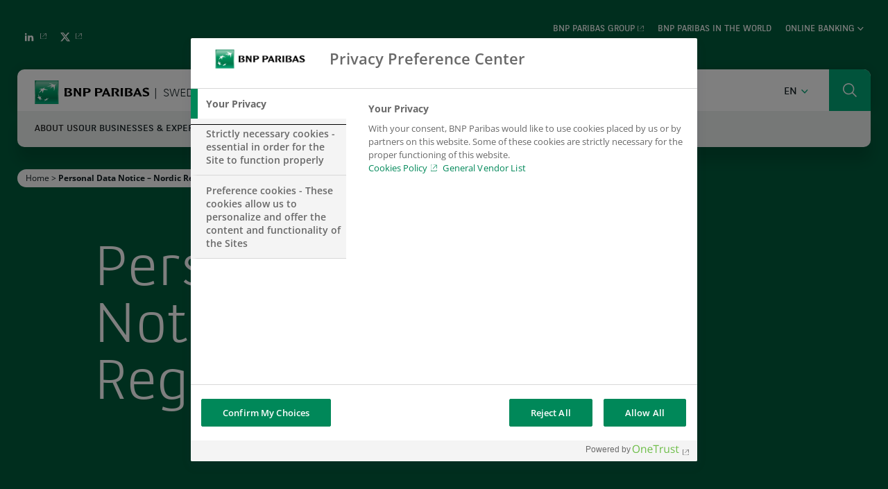

--- FILE ---
content_type: text/html; charset=UTF-8
request_url: https://www.bnpparibas.se/en/personal-data-notice-nordic-region/
body_size: 18246
content:
<!DOCTYPE html>
<html class="no-js no-js-animation scroll-top" lang="en-GB">
<head><meta charset="UTF-8" /><script>if(navigator.userAgent.match(/MSIE|Internet Explorer/i)||navigator.userAgent.match(/Trident\/7\..*?rv:11/i)){var href=document.location.href;if(!href.match(/[?&]nowprocket/)){if(href.indexOf("?")==-1){if(href.indexOf("#")==-1){document.location.href=href+"?nowprocket=1"}else{document.location.href=href.replace("#","?nowprocket=1#")}}else{if(href.indexOf("#")==-1){document.location.href=href+"&nowprocket=1"}else{document.location.href=href.replace("#","&nowprocket=1#")}}}}</script><script>(()=>{class RocketLazyLoadScripts{constructor(){this.v="2.0.4",this.userEvents=["keydown","keyup","mousedown","mouseup","mousemove","mouseover","mouseout","touchmove","touchstart","touchend","touchcancel","wheel","click","dblclick","input"],this.attributeEvents=["onblur","onclick","oncontextmenu","ondblclick","onfocus","onmousedown","onmouseenter","onmouseleave","onmousemove","onmouseout","onmouseover","onmouseup","onmousewheel","onscroll","onsubmit"]}async t(){this.i(),this.o(),/iP(ad|hone)/.test(navigator.userAgent)&&this.h(),this.u(),this.l(this),this.m(),this.k(this),this.p(this),this._(),await Promise.all([this.R(),this.L()]),this.lastBreath=Date.now(),this.S(this),this.P(),this.D(),this.O(),this.M(),await this.C(this.delayedScripts.normal),await this.C(this.delayedScripts.defer),await this.C(this.delayedScripts.async),await this.T(),await this.F(),await this.j(),await this.A(),window.dispatchEvent(new Event("rocket-allScriptsLoaded")),this.everythingLoaded=!0,this.lastTouchEnd&&await new Promise(t=>setTimeout(t,500-Date.now()+this.lastTouchEnd)),this.I(),this.H(),this.U(),this.W()}i(){this.CSPIssue=sessionStorage.getItem("rocketCSPIssue"),document.addEventListener("securitypolicyviolation",t=>{this.CSPIssue||"script-src-elem"!==t.violatedDirective||"data"!==t.blockedURI||(this.CSPIssue=!0,sessionStorage.setItem("rocketCSPIssue",!0))},{isRocket:!0})}o(){window.addEventListener("pageshow",t=>{this.persisted=t.persisted,this.realWindowLoadedFired=!0},{isRocket:!0}),window.addEventListener("pagehide",()=>{this.onFirstUserAction=null},{isRocket:!0})}h(){let t;function e(e){t=e}window.addEventListener("touchstart",e,{isRocket:!0}),window.addEventListener("touchend",function i(o){o.changedTouches[0]&&t.changedTouches[0]&&Math.abs(o.changedTouches[0].pageX-t.changedTouches[0].pageX)<10&&Math.abs(o.changedTouches[0].pageY-t.changedTouches[0].pageY)<10&&o.timeStamp-t.timeStamp<200&&(window.removeEventListener("touchstart",e,{isRocket:!0}),window.removeEventListener("touchend",i,{isRocket:!0}),"INPUT"===o.target.tagName&&"text"===o.target.type||(o.target.dispatchEvent(new TouchEvent("touchend",{target:o.target,bubbles:!0})),o.target.dispatchEvent(new MouseEvent("mouseover",{target:o.target,bubbles:!0})),o.target.dispatchEvent(new PointerEvent("click",{target:o.target,bubbles:!0,cancelable:!0,detail:1,clientX:o.changedTouches[0].clientX,clientY:o.changedTouches[0].clientY})),event.preventDefault()))},{isRocket:!0})}q(t){this.userActionTriggered||("mousemove"!==t.type||this.firstMousemoveIgnored?"keyup"===t.type||"mouseover"===t.type||"mouseout"===t.type||(this.userActionTriggered=!0,this.onFirstUserAction&&this.onFirstUserAction()):this.firstMousemoveIgnored=!0),"click"===t.type&&t.preventDefault(),t.stopPropagation(),t.stopImmediatePropagation(),"touchstart"===this.lastEvent&&"touchend"===t.type&&(this.lastTouchEnd=Date.now()),"click"===t.type&&(this.lastTouchEnd=0),this.lastEvent=t.type,t.composedPath&&t.composedPath()[0].getRootNode()instanceof ShadowRoot&&(t.rocketTarget=t.composedPath()[0]),this.savedUserEvents.push(t)}u(){this.savedUserEvents=[],this.userEventHandler=this.q.bind(this),this.userEvents.forEach(t=>window.addEventListener(t,this.userEventHandler,{passive:!1,isRocket:!0})),document.addEventListener("visibilitychange",this.userEventHandler,{isRocket:!0})}U(){this.userEvents.forEach(t=>window.removeEventListener(t,this.userEventHandler,{passive:!1,isRocket:!0})),document.removeEventListener("visibilitychange",this.userEventHandler,{isRocket:!0}),this.savedUserEvents.forEach(t=>{(t.rocketTarget||t.target).dispatchEvent(new window[t.constructor.name](t.type,t))})}m(){const t="return false",e=Array.from(this.attributeEvents,t=>"data-rocket-"+t),i="["+this.attributeEvents.join("],[")+"]",o="[data-rocket-"+this.attributeEvents.join("],[data-rocket-")+"]",s=(e,i,o)=>{o&&o!==t&&(e.setAttribute("data-rocket-"+i,o),e["rocket"+i]=new Function("event",o),e.setAttribute(i,t))};new MutationObserver(t=>{for(const n of t)"attributes"===n.type&&(n.attributeName.startsWith("data-rocket-")||this.everythingLoaded?n.attributeName.startsWith("data-rocket-")&&this.everythingLoaded&&this.N(n.target,n.attributeName.substring(12)):s(n.target,n.attributeName,n.target.getAttribute(n.attributeName))),"childList"===n.type&&n.addedNodes.forEach(t=>{if(t.nodeType===Node.ELEMENT_NODE)if(this.everythingLoaded)for(const i of[t,...t.querySelectorAll(o)])for(const t of i.getAttributeNames())e.includes(t)&&this.N(i,t.substring(12));else for(const e of[t,...t.querySelectorAll(i)])for(const t of e.getAttributeNames())this.attributeEvents.includes(t)&&s(e,t,e.getAttribute(t))})}).observe(document,{subtree:!0,childList:!0,attributeFilter:[...this.attributeEvents,...e]})}I(){this.attributeEvents.forEach(t=>{document.querySelectorAll("[data-rocket-"+t+"]").forEach(e=>{this.N(e,t)})})}N(t,e){const i=t.getAttribute("data-rocket-"+e);i&&(t.setAttribute(e,i),t.removeAttribute("data-rocket-"+e))}k(t){Object.defineProperty(HTMLElement.prototype,"onclick",{get(){return this.rocketonclick||null},set(e){this.rocketonclick=e,this.setAttribute(t.everythingLoaded?"onclick":"data-rocket-onclick","this.rocketonclick(event)")}})}S(t){function e(e,i){let o=e[i];e[i]=null,Object.defineProperty(e,i,{get:()=>o,set(s){t.everythingLoaded?o=s:e["rocket"+i]=o=s}})}e(document,"onreadystatechange"),e(window,"onload"),e(window,"onpageshow");try{Object.defineProperty(document,"readyState",{get:()=>t.rocketReadyState,set(e){t.rocketReadyState=e},configurable:!0}),document.readyState="loading"}catch(t){console.log("WPRocket DJE readyState conflict, bypassing")}}l(t){this.originalAddEventListener=EventTarget.prototype.addEventListener,this.originalRemoveEventListener=EventTarget.prototype.removeEventListener,this.savedEventListeners=[],EventTarget.prototype.addEventListener=function(e,i,o){o&&o.isRocket||!t.B(e,this)&&!t.userEvents.includes(e)||t.B(e,this)&&!t.userActionTriggered||e.startsWith("rocket-")||t.everythingLoaded?t.originalAddEventListener.call(this,e,i,o):(t.savedEventListeners.push({target:this,remove:!1,type:e,func:i,options:o}),"mouseenter"!==e&&"mouseleave"!==e||t.originalAddEventListener.call(this,e,t.savedUserEvents.push,o))},EventTarget.prototype.removeEventListener=function(e,i,o){o&&o.isRocket||!t.B(e,this)&&!t.userEvents.includes(e)||t.B(e,this)&&!t.userActionTriggered||e.startsWith("rocket-")||t.everythingLoaded?t.originalRemoveEventListener.call(this,e,i,o):t.savedEventListeners.push({target:this,remove:!0,type:e,func:i,options:o})}}J(t,e){this.savedEventListeners=this.savedEventListeners.filter(i=>{let o=i.type,s=i.target||window;return e!==o||t!==s||(this.B(o,s)&&(i.type="rocket-"+o),this.$(i),!1)})}H(){EventTarget.prototype.addEventListener=this.originalAddEventListener,EventTarget.prototype.removeEventListener=this.originalRemoveEventListener,this.savedEventListeners.forEach(t=>this.$(t))}$(t){t.remove?this.originalRemoveEventListener.call(t.target,t.type,t.func,t.options):this.originalAddEventListener.call(t.target,t.type,t.func,t.options)}p(t){let e;function i(e){return t.everythingLoaded?e:e.split(" ").map(t=>"load"===t||t.startsWith("load.")?"rocket-jquery-load":t).join(" ")}function o(o){function s(e){const s=o.fn[e];o.fn[e]=o.fn.init.prototype[e]=function(){return this[0]===window&&t.userActionTriggered&&("string"==typeof arguments[0]||arguments[0]instanceof String?arguments[0]=i(arguments[0]):"object"==typeof arguments[0]&&Object.keys(arguments[0]).forEach(t=>{const e=arguments[0][t];delete arguments[0][t],arguments[0][i(t)]=e})),s.apply(this,arguments),this}}if(o&&o.fn&&!t.allJQueries.includes(o)){const e={DOMContentLoaded:[],"rocket-DOMContentLoaded":[]};for(const t in e)document.addEventListener(t,()=>{e[t].forEach(t=>t())},{isRocket:!0});o.fn.ready=o.fn.init.prototype.ready=function(i){function s(){parseInt(o.fn.jquery)>2?setTimeout(()=>i.bind(document)(o)):i.bind(document)(o)}return"function"==typeof i&&(t.realDomReadyFired?!t.userActionTriggered||t.fauxDomReadyFired?s():e["rocket-DOMContentLoaded"].push(s):e.DOMContentLoaded.push(s)),o([])},s("on"),s("one"),s("off"),t.allJQueries.push(o)}e=o}t.allJQueries=[],o(window.jQuery),Object.defineProperty(window,"jQuery",{get:()=>e,set(t){o(t)}})}P(){const t=new Map;document.write=document.writeln=function(e){const i=document.currentScript,o=document.createRange(),s=i.parentElement;let n=t.get(i);void 0===n&&(n=i.nextSibling,t.set(i,n));const c=document.createDocumentFragment();o.setStart(c,0),c.appendChild(o.createContextualFragment(e)),s.insertBefore(c,n)}}async R(){return new Promise(t=>{this.userActionTriggered?t():this.onFirstUserAction=t})}async L(){return new Promise(t=>{document.addEventListener("DOMContentLoaded",()=>{this.realDomReadyFired=!0,t()},{isRocket:!0})})}async j(){return this.realWindowLoadedFired?Promise.resolve():new Promise(t=>{window.addEventListener("load",t,{isRocket:!0})})}M(){this.pendingScripts=[];this.scriptsMutationObserver=new MutationObserver(t=>{for(const e of t)e.addedNodes.forEach(t=>{"SCRIPT"!==t.tagName||t.noModule||t.isWPRocket||this.pendingScripts.push({script:t,promise:new Promise(e=>{const i=()=>{const i=this.pendingScripts.findIndex(e=>e.script===t);i>=0&&this.pendingScripts.splice(i,1),e()};t.addEventListener("load",i,{isRocket:!0}),t.addEventListener("error",i,{isRocket:!0}),setTimeout(i,1e3)})})})}),this.scriptsMutationObserver.observe(document,{childList:!0,subtree:!0})}async F(){await this.X(),this.pendingScripts.length?(await this.pendingScripts[0].promise,await this.F()):this.scriptsMutationObserver.disconnect()}D(){this.delayedScripts={normal:[],async:[],defer:[]},document.querySelectorAll("script[type$=rocketlazyloadscript]").forEach(t=>{t.hasAttribute("data-rocket-src")?t.hasAttribute("async")&&!1!==t.async?this.delayedScripts.async.push(t):t.hasAttribute("defer")&&!1!==t.defer||"module"===t.getAttribute("data-rocket-type")?this.delayedScripts.defer.push(t):this.delayedScripts.normal.push(t):this.delayedScripts.normal.push(t)})}async _(){await this.L();let t=[];document.querySelectorAll("script[type$=rocketlazyloadscript][data-rocket-src]").forEach(e=>{let i=e.getAttribute("data-rocket-src");if(i&&!i.startsWith("data:")){i.startsWith("//")&&(i=location.protocol+i);try{const o=new URL(i).origin;o!==location.origin&&t.push({src:o,crossOrigin:e.crossOrigin||"module"===e.getAttribute("data-rocket-type")})}catch(t){}}}),t=[...new Map(t.map(t=>[JSON.stringify(t),t])).values()],this.Y(t,"preconnect")}async G(t){if(await this.K(),!0!==t.noModule||!("noModule"in HTMLScriptElement.prototype))return new Promise(e=>{let i;function o(){(i||t).setAttribute("data-rocket-status","executed"),e()}try{if(navigator.userAgent.includes("Firefox/")||""===navigator.vendor||this.CSPIssue)i=document.createElement("script"),[...t.attributes].forEach(t=>{let e=t.nodeName;"type"!==e&&("data-rocket-type"===e&&(e="type"),"data-rocket-src"===e&&(e="src"),i.setAttribute(e,t.nodeValue))}),t.text&&(i.text=t.text),t.nonce&&(i.nonce=t.nonce),i.hasAttribute("src")?(i.addEventListener("load",o,{isRocket:!0}),i.addEventListener("error",()=>{i.setAttribute("data-rocket-status","failed-network"),e()},{isRocket:!0}),setTimeout(()=>{i.isConnected||e()},1)):(i.text=t.text,o()),i.isWPRocket=!0,t.parentNode.replaceChild(i,t);else{const i=t.getAttribute("data-rocket-type"),s=t.getAttribute("data-rocket-src");i?(t.type=i,t.removeAttribute("data-rocket-type")):t.removeAttribute("type"),t.addEventListener("load",o,{isRocket:!0}),t.addEventListener("error",i=>{this.CSPIssue&&i.target.src.startsWith("data:")?(console.log("WPRocket: CSP fallback activated"),t.removeAttribute("src"),this.G(t).then(e)):(t.setAttribute("data-rocket-status","failed-network"),e())},{isRocket:!0}),s?(t.fetchPriority="high",t.removeAttribute("data-rocket-src"),t.src=s):t.src="data:text/javascript;base64,"+window.btoa(unescape(encodeURIComponent(t.text)))}}catch(i){t.setAttribute("data-rocket-status","failed-transform"),e()}});t.setAttribute("data-rocket-status","skipped")}async C(t){const e=t.shift();return e?(e.isConnected&&await this.G(e),this.C(t)):Promise.resolve()}O(){this.Y([...this.delayedScripts.normal,...this.delayedScripts.defer,...this.delayedScripts.async],"preload")}Y(t,e){this.trash=this.trash||[];let i=!0;var o=document.createDocumentFragment();t.forEach(t=>{const s=t.getAttribute&&t.getAttribute("data-rocket-src")||t.src;if(s&&!s.startsWith("data:")){const n=document.createElement("link");n.href=s,n.rel=e,"preconnect"!==e&&(n.as="script",n.fetchPriority=i?"high":"low"),t.getAttribute&&"module"===t.getAttribute("data-rocket-type")&&(n.crossOrigin=!0),t.crossOrigin&&(n.crossOrigin=t.crossOrigin),t.integrity&&(n.integrity=t.integrity),t.nonce&&(n.nonce=t.nonce),o.appendChild(n),this.trash.push(n),i=!1}}),document.head.appendChild(o)}W(){this.trash.forEach(t=>t.remove())}async T(){try{document.readyState="interactive"}catch(t){}this.fauxDomReadyFired=!0;try{await this.K(),this.J(document,"readystatechange"),document.dispatchEvent(new Event("rocket-readystatechange")),await this.K(),document.rocketonreadystatechange&&document.rocketonreadystatechange(),await this.K(),this.J(document,"DOMContentLoaded"),document.dispatchEvent(new Event("rocket-DOMContentLoaded")),await this.K(),this.J(window,"DOMContentLoaded"),window.dispatchEvent(new Event("rocket-DOMContentLoaded"))}catch(t){console.error(t)}}async A(){try{document.readyState="complete"}catch(t){}try{await this.K(),this.J(document,"readystatechange"),document.dispatchEvent(new Event("rocket-readystatechange")),await this.K(),document.rocketonreadystatechange&&document.rocketonreadystatechange(),await this.K(),this.J(window,"load"),window.dispatchEvent(new Event("rocket-load")),await this.K(),window.rocketonload&&window.rocketonload(),await this.K(),this.allJQueries.forEach(t=>t(window).trigger("rocket-jquery-load")),await this.K(),this.J(window,"pageshow");const t=new Event("rocket-pageshow");t.persisted=this.persisted,window.dispatchEvent(t),await this.K(),window.rocketonpageshow&&window.rocketonpageshow({persisted:this.persisted})}catch(t){console.error(t)}}async K(){Date.now()-this.lastBreath>45&&(await this.X(),this.lastBreath=Date.now())}async X(){return document.hidden?new Promise(t=>setTimeout(t)):new Promise(t=>requestAnimationFrame(t))}B(t,e){return e===document&&"readystatechange"===t||(e===document&&"DOMContentLoaded"===t||(e===window&&"DOMContentLoaded"===t||(e===window&&"load"===t||e===window&&"pageshow"===t)))}static run(){(new RocketLazyLoadScripts).t()}}RocketLazyLoadScripts.run()})();</script>
	<script type="rocketlazyloadscript">
	(function(){
    function replaceHtmlClass(regexp, str) {
        var h = document.documentElement;
        h.className = h.className.replace(regexp, str);
    }

    replaceHtmlClass(/no-js/, 'js');

    if (!window.matchMedia('(prefers-reduced-motion: reduce)').matches) {
        replaceHtmlClass(/no-js-animation/, 'js-animation');
    }
})();
	</script>
	
	
	<meta name="viewport" content="width=device-width, initial-scale=1" />
	<meta http-equiv="x-ua-compatible" content="ie=edge">

	<meta name='robots' content='index, follow, max-image-preview:large, max-snippet:-1, max-video-preview:-1' />
	<style>img:is([sizes="auto" i], [sizes^="auto," i]) { contain-intrinsic-size: 3000px 1500px }</style>
	<!-- OneTrust Cookies Consent Notice start for www.bnpparibas.se -->
<script src="https://cdn.cookielaw.org/scripttemplates/otSDKStub.js"  type="text/javascript" charset="UTF-8" data-domain-script="59a7d8a4-1b05-484a-bde8-c422373a0e78"  data-rocket-defer defer></script>
<script type="rocketlazyloadscript" data-rocket-type="text/javascript">
function OptanonWrapper() { }
</script>
<!-- OneTrust Cookies Consent Notice end for www.bnpparibas.se -->
<!-- Google Tag Manager for WordPress by gtm4wp.com -->
<script data-cfasync="false" data-pagespeed-no-defer>
	var gtm4wp_datalayer_name = "dataLayer";
	var dataLayer = dataLayer || [];
</script>
<!-- End Google Tag Manager for WordPress by gtm4wp.com -->
	<title>Personal Data Notice – Nordic Region - BNP Paribas Sweden</title>
<link crossorigin data-rocket-preconnect href="https://analyticsgroupcom.bnpparibas.com" rel="preconnect">
<link crossorigin data-rocket-preconnect href="https://www.googletagmanager.com" rel="preconnect">
<link crossorigin data-rocket-preconnect href="https://cdn.cookielaw.org" rel="preconnect">
	<link rel="canonical" href="https://www.bnpparibas.se/en/personal-data-notice-nordic-region/" />
	<meta property="og:locale" content="en_GB" />
	<meta property="og:type" content="article" />
	<meta property="og:title" content="Personal Data Notice – Nordic Region - BNP Paribas Sweden" />
	<meta property="og:description" content="Data Protection Legislation requires consent from applicants if the candidate data and attachments are to be stored after the completion of the recruitment process. By registering for Taleo, the user accepts that BNP Paribas SA can process their data in accordance with the Privacy Policy. By applying for this position and submitting their data, the [&hellip;]" />
	<meta property="og:url" content="https://www.bnpparibas.se/en/personal-data-notice-nordic-region/" />
	<meta property="og:site_name" content="Sweden" />
	<meta property="article:modified_time" content="2023-06-22T10:23:44+00:00" />
	<meta name="twitter:card" content="summary_large_image" />
	<meta name="twitter:label1" content="Est. reading time" />
	<meta name="twitter:data1" content="1 minute" />
	<script type="application/ld+json" class="yoast-schema-graph">{"@context":"https://schema.org","@graph":[{"@type":"WebPage","@id":"https://www.bnpparibas.se/en/personal-data-notice-nordic-region/","url":"https://www.bnpparibas.se/en/personal-data-notice-nordic-region/","name":"Personal Data Notice – Nordic Region - BNP Paribas Sweden","isPartOf":{"@id":"https://www.bnpparibas.se/en/#website"},"datePublished":"2023-06-22T10:23:42+00:00","dateModified":"2023-06-22T10:23:44+00:00","breadcrumb":{"@id":"https://www.bnpparibas.se/en/personal-data-notice-nordic-region/#breadcrumb"},"inLanguage":"en-GB","potentialAction":[{"@type":"ReadAction","target":["https://www.bnpparibas.se/en/personal-data-notice-nordic-region/"]}]},{"@type":"BreadcrumbList","@id":"https://www.bnpparibas.se/en/personal-data-notice-nordic-region/#breadcrumb","itemListElement":[{"@type":"ListItem","position":1,"name":"Home","item":"https://www.bnpparibas.se/en/"},{"@type":"ListItem","position":2,"name":"Personal Data Notice – Nordic Region"}]},{"@type":"WebSite","@id":"https://www.bnpparibas.se/en/#website","url":"https://www.bnpparibas.se/en/","name":"Sweden","description":"The bank for a changing world","publisher":{"@id":"https://www.bnpparibas.se/en/#organization"},"potentialAction":[{"@type":"SearchAction","target":{"@type":"EntryPoint","urlTemplate":"https://www.bnpparibas.se/en/?s={search_term_string}"},"query-input":{"@type":"PropertyValueSpecification","valueRequired":true,"valueName":"search_term_string"}}],"inLanguage":"en-GB"},{"@type":"Organization","@id":"https://www.bnpparibas.se/en/#organization","name":"BNP Paribas","url":"https://www.bnpparibas.se/en/","logo":{"@type":"ImageObject","inLanguage":"en-GB","@id":"https://www.bnpparibas.se/en/#/schema/logo/image/","url":"","contentUrl":"","caption":"BNP Paribas"},"image":{"@id":"https://www.bnpparibas.se/en/#/schema/logo/image/"}}]}</script>


<link rel='dns-prefetch' href='//www.bnpparibas.se' />

<link rel='stylesheet' id='wp-block-library-css' href='https://www.bnpparibas.se/wp-includes/css/dist/block-library/style.min.css?ver=fc8aa52624' media='all' />
<style id='wp-block-library-theme-inline-css'>
.wp-block-audio :where(figcaption){color:#555;font-size:13px;text-align:center}.is-dark-theme .wp-block-audio :where(figcaption){color:#ffffffa6}.wp-block-audio{margin:0 0 1em}.wp-block-code{border:1px solid #ccc;border-radius:4px;font-family:Menlo,Consolas,monaco,monospace;padding:.8em 1em}.wp-block-embed :where(figcaption){color:#555;font-size:13px;text-align:center}.is-dark-theme .wp-block-embed :where(figcaption){color:#ffffffa6}.wp-block-embed{margin:0 0 1em}.blocks-gallery-caption{color:#555;font-size:13px;text-align:center}.is-dark-theme .blocks-gallery-caption{color:#ffffffa6}:root :where(.wp-block-image figcaption){color:#555;font-size:13px;text-align:center}.is-dark-theme :root :where(.wp-block-image figcaption){color:#ffffffa6}.wp-block-image{margin:0 0 1em}.wp-block-pullquote{border-bottom:4px solid;border-top:4px solid;color:currentColor;margin-bottom:1.75em}.wp-block-pullquote cite,.wp-block-pullquote footer,.wp-block-pullquote__citation{color:currentColor;font-size:.8125em;font-style:normal;text-transform:uppercase}.wp-block-quote{border-left:.25em solid;margin:0 0 1.75em;padding-left:1em}.wp-block-quote cite,.wp-block-quote footer{color:currentColor;font-size:.8125em;font-style:normal;position:relative}.wp-block-quote:where(.has-text-align-right){border-left:none;border-right:.25em solid;padding-left:0;padding-right:1em}.wp-block-quote:where(.has-text-align-center){border:none;padding-left:0}.wp-block-quote.is-large,.wp-block-quote.is-style-large,.wp-block-quote:where(.is-style-plain){border:none}.wp-block-search .wp-block-search__label{font-weight:700}.wp-block-search__button{border:1px solid #ccc;padding:.375em .625em}:where(.wp-block-group.has-background){padding:1.25em 2.375em}.wp-block-separator.has-css-opacity{opacity:.4}.wp-block-separator{border:none;border-bottom:2px solid;margin-left:auto;margin-right:auto}.wp-block-separator.has-alpha-channel-opacity{opacity:1}.wp-block-separator:not(.is-style-wide):not(.is-style-dots){width:100px}.wp-block-separator.has-background:not(.is-style-dots){border-bottom:none;height:1px}.wp-block-separator.has-background:not(.is-style-wide):not(.is-style-dots){height:2px}.wp-block-table{margin:0 0 1em}.wp-block-table td,.wp-block-table th{word-break:normal}.wp-block-table :where(figcaption){color:#555;font-size:13px;text-align:center}.is-dark-theme .wp-block-table :where(figcaption){color:#ffffffa6}.wp-block-video :where(figcaption){color:#555;font-size:13px;text-align:center}.is-dark-theme .wp-block-video :where(figcaption){color:#ffffffa6}.wp-block-video{margin:0 0 1em}:root :where(.wp-block-template-part.has-background){margin-bottom:0;margin-top:0;padding:1.25em 2.375em}
</style>
<style id='classic-theme-styles-inline-css'>
/*! This file is auto-generated */
.wp-block-button__link{color:#fff;background-color:#32373c;border-radius:9999px;box-shadow:none;text-decoration:none;padding:calc(.667em + 2px) calc(1.333em + 2px);font-size:1.125em}.wp-block-file__button{background:#32373c;color:#fff;text-decoration:none}
</style>
<link rel='stylesheet' id='wp-components-css' href='https://www.bnpparibas.se/wp-includes/css/dist/components/style.min.css?ver=6dbf7d0d7b' media='all' />
<link rel='stylesheet' id='wp-preferences-css' href='https://www.bnpparibas.se/wp-includes/css/dist/preferences/style.min.css?ver=de98ffe1f1' media='all' />
<link rel='stylesheet' id='wp-block-editor-css' href='https://www.bnpparibas.se/wp-includes/css/dist/block-editor/style.min.css?ver=e10304bb12' media='all' />
<link rel='stylesheet' id='popup-maker-block-library-style-css' href='https://www.bnpparibas.se/app/plugins/popup-maker/dist/packages/block-library-style.css?ver=af6e38f30d' media='all' />
<style id='global-styles-inline-css'>
:root{--wp--preset--aspect-ratio--square: 1;--wp--preset--aspect-ratio--4-3: 4/3;--wp--preset--aspect-ratio--3-4: 3/4;--wp--preset--aspect-ratio--3-2: 3/2;--wp--preset--aspect-ratio--2-3: 2/3;--wp--preset--aspect-ratio--16-9: 16/9;--wp--preset--aspect-ratio--9-16: 9/16;--wp--preset--color--black: #000000;--wp--preset--color--cyan-bluish-gray: #abb8c3;--wp--preset--color--white: #ffffff;--wp--preset--color--pale-pink: #f78da7;--wp--preset--color--vivid-red: #cf2e2e;--wp--preset--color--luminous-vivid-orange: #ff6900;--wp--preset--color--luminous-vivid-amber: #fcb900;--wp--preset--color--light-green-cyan: #7bdcb5;--wp--preset--color--vivid-green-cyan: #00d084;--wp--preset--color--pale-cyan-blue: #8ed1fc;--wp--preset--color--vivid-cyan-blue: #0693e3;--wp--preset--color--vivid-purple: #9b51e0;--wp--preset--color--dark-green: #008859;--wp--preset--color--light-green: #00C188;--wp--preset--color--dark: #152025;--wp--preset--color--light: #fff;--wp--preset--color--gray: #EFF2F3;--wp--preset--gradient--vivid-cyan-blue-to-vivid-purple: linear-gradient(135deg,rgba(6,147,227,1) 0%,rgb(155,81,224) 100%);--wp--preset--gradient--light-green-cyan-to-vivid-green-cyan: linear-gradient(135deg,rgb(122,220,180) 0%,rgb(0,208,130) 100%);--wp--preset--gradient--luminous-vivid-amber-to-luminous-vivid-orange: linear-gradient(135deg,rgba(252,185,0,1) 0%,rgba(255,105,0,1) 100%);--wp--preset--gradient--luminous-vivid-orange-to-vivid-red: linear-gradient(135deg,rgba(255,105,0,1) 0%,rgb(207,46,46) 100%);--wp--preset--gradient--very-light-gray-to-cyan-bluish-gray: linear-gradient(135deg,rgb(238,238,238) 0%,rgb(169,184,195) 100%);--wp--preset--gradient--cool-to-warm-spectrum: linear-gradient(135deg,rgb(74,234,220) 0%,rgb(151,120,209) 20%,rgb(207,42,186) 40%,rgb(238,44,130) 60%,rgb(251,105,98) 80%,rgb(254,248,76) 100%);--wp--preset--gradient--blush-light-purple: linear-gradient(135deg,rgb(255,206,236) 0%,rgb(152,150,240) 100%);--wp--preset--gradient--blush-bordeaux: linear-gradient(135deg,rgb(254,205,165) 0%,rgb(254,45,45) 50%,rgb(107,0,62) 100%);--wp--preset--gradient--luminous-dusk: linear-gradient(135deg,rgb(255,203,112) 0%,rgb(199,81,192) 50%,rgb(65,88,208) 100%);--wp--preset--gradient--pale-ocean: linear-gradient(135deg,rgb(255,245,203) 0%,rgb(182,227,212) 50%,rgb(51,167,181) 100%);--wp--preset--gradient--electric-grass: linear-gradient(135deg,rgb(202,248,128) 0%,rgb(113,206,126) 100%);--wp--preset--gradient--midnight: linear-gradient(135deg,rgb(2,3,129) 0%,rgb(40,116,252) 100%);--wp--preset--font-size--small: 13px;--wp--preset--font-size--medium: 20px;--wp--preset--font-size--large: 36px;--wp--preset--font-size--x-large: 42px;--wp--preset--spacing--20: 0.44rem;--wp--preset--spacing--30: 0.67rem;--wp--preset--spacing--40: 1rem;--wp--preset--spacing--50: 1.5rem;--wp--preset--spacing--60: 2.25rem;--wp--preset--spacing--70: 3.38rem;--wp--preset--spacing--80: 5.06rem;--wp--preset--shadow--natural: 6px 6px 9px rgba(0, 0, 0, 0.2);--wp--preset--shadow--deep: 12px 12px 50px rgba(0, 0, 0, 0.4);--wp--preset--shadow--sharp: 6px 6px 0px rgba(0, 0, 0, 0.2);--wp--preset--shadow--outlined: 6px 6px 0px -3px rgba(255, 255, 255, 1), 6px 6px rgba(0, 0, 0, 1);--wp--preset--shadow--crisp: 6px 6px 0px rgba(0, 0, 0, 1);}:where(.is-layout-flex){gap: 0.5em;}:where(.is-layout-grid){gap: 0.5em;}body .is-layout-flex{display: flex;}.is-layout-flex{flex-wrap: wrap;align-items: center;}.is-layout-flex > :is(*, div){margin: 0;}body .is-layout-grid{display: grid;}.is-layout-grid > :is(*, div){margin: 0;}:where(.wp-block-columns.is-layout-flex){gap: 2em;}:where(.wp-block-columns.is-layout-grid){gap: 2em;}:where(.wp-block-post-template.is-layout-flex){gap: 1.25em;}:where(.wp-block-post-template.is-layout-grid){gap: 1.25em;}.has-black-color{color: var(--wp--preset--color--black) !important;}.has-cyan-bluish-gray-color{color: var(--wp--preset--color--cyan-bluish-gray) !important;}.has-white-color{color: var(--wp--preset--color--white) !important;}.has-pale-pink-color{color: var(--wp--preset--color--pale-pink) !important;}.has-vivid-red-color{color: var(--wp--preset--color--vivid-red) !important;}.has-luminous-vivid-orange-color{color: var(--wp--preset--color--luminous-vivid-orange) !important;}.has-luminous-vivid-amber-color{color: var(--wp--preset--color--luminous-vivid-amber) !important;}.has-light-green-cyan-color{color: var(--wp--preset--color--light-green-cyan) !important;}.has-vivid-green-cyan-color{color: var(--wp--preset--color--vivid-green-cyan) !important;}.has-pale-cyan-blue-color{color: var(--wp--preset--color--pale-cyan-blue) !important;}.has-vivid-cyan-blue-color{color: var(--wp--preset--color--vivid-cyan-blue) !important;}.has-vivid-purple-color{color: var(--wp--preset--color--vivid-purple) !important;}.has-black-background-color{background-color: var(--wp--preset--color--black) !important;}.has-cyan-bluish-gray-background-color{background-color: var(--wp--preset--color--cyan-bluish-gray) !important;}.has-white-background-color{background-color: var(--wp--preset--color--white) !important;}.has-pale-pink-background-color{background-color: var(--wp--preset--color--pale-pink) !important;}.has-vivid-red-background-color{background-color: var(--wp--preset--color--vivid-red) !important;}.has-luminous-vivid-orange-background-color{background-color: var(--wp--preset--color--luminous-vivid-orange) !important;}.has-luminous-vivid-amber-background-color{background-color: var(--wp--preset--color--luminous-vivid-amber) !important;}.has-light-green-cyan-background-color{background-color: var(--wp--preset--color--light-green-cyan) !important;}.has-vivid-green-cyan-background-color{background-color: var(--wp--preset--color--vivid-green-cyan) !important;}.has-pale-cyan-blue-background-color{background-color: var(--wp--preset--color--pale-cyan-blue) !important;}.has-vivid-cyan-blue-background-color{background-color: var(--wp--preset--color--vivid-cyan-blue) !important;}.has-vivid-purple-background-color{background-color: var(--wp--preset--color--vivid-purple) !important;}.has-black-border-color{border-color: var(--wp--preset--color--black) !important;}.has-cyan-bluish-gray-border-color{border-color: var(--wp--preset--color--cyan-bluish-gray) !important;}.has-white-border-color{border-color: var(--wp--preset--color--white) !important;}.has-pale-pink-border-color{border-color: var(--wp--preset--color--pale-pink) !important;}.has-vivid-red-border-color{border-color: var(--wp--preset--color--vivid-red) !important;}.has-luminous-vivid-orange-border-color{border-color: var(--wp--preset--color--luminous-vivid-orange) !important;}.has-luminous-vivid-amber-border-color{border-color: var(--wp--preset--color--luminous-vivid-amber) !important;}.has-light-green-cyan-border-color{border-color: var(--wp--preset--color--light-green-cyan) !important;}.has-vivid-green-cyan-border-color{border-color: var(--wp--preset--color--vivid-green-cyan) !important;}.has-pale-cyan-blue-border-color{border-color: var(--wp--preset--color--pale-cyan-blue) !important;}.has-vivid-cyan-blue-border-color{border-color: var(--wp--preset--color--vivid-cyan-blue) !important;}.has-vivid-purple-border-color{border-color: var(--wp--preset--color--vivid-purple) !important;}.has-vivid-cyan-blue-to-vivid-purple-gradient-background{background: var(--wp--preset--gradient--vivid-cyan-blue-to-vivid-purple) !important;}.has-light-green-cyan-to-vivid-green-cyan-gradient-background{background: var(--wp--preset--gradient--light-green-cyan-to-vivid-green-cyan) !important;}.has-luminous-vivid-amber-to-luminous-vivid-orange-gradient-background{background: var(--wp--preset--gradient--luminous-vivid-amber-to-luminous-vivid-orange) !important;}.has-luminous-vivid-orange-to-vivid-red-gradient-background{background: var(--wp--preset--gradient--luminous-vivid-orange-to-vivid-red) !important;}.has-very-light-gray-to-cyan-bluish-gray-gradient-background{background: var(--wp--preset--gradient--very-light-gray-to-cyan-bluish-gray) !important;}.has-cool-to-warm-spectrum-gradient-background{background: var(--wp--preset--gradient--cool-to-warm-spectrum) !important;}.has-blush-light-purple-gradient-background{background: var(--wp--preset--gradient--blush-light-purple) !important;}.has-blush-bordeaux-gradient-background{background: var(--wp--preset--gradient--blush-bordeaux) !important;}.has-luminous-dusk-gradient-background{background: var(--wp--preset--gradient--luminous-dusk) !important;}.has-pale-ocean-gradient-background{background: var(--wp--preset--gradient--pale-ocean) !important;}.has-electric-grass-gradient-background{background: var(--wp--preset--gradient--electric-grass) !important;}.has-midnight-gradient-background{background: var(--wp--preset--gradient--midnight) !important;}.has-small-font-size{font-size: var(--wp--preset--font-size--small) !important;}.has-medium-font-size{font-size: var(--wp--preset--font-size--medium) !important;}.has-large-font-size{font-size: var(--wp--preset--font-size--large) !important;}.has-x-large-font-size{font-size: var(--wp--preset--font-size--x-large) !important;}
:where(.wp-block-post-template.is-layout-flex){gap: 1.25em;}:where(.wp-block-post-template.is-layout-grid){gap: 1.25em;}
:where(.wp-block-columns.is-layout-flex){gap: 2em;}:where(.wp-block-columns.is-layout-grid){gap: 2em;}
:root :where(.wp-block-pullquote){font-size: 1.5em;line-height: 1.6;}
</style>
<link rel='stylesheet' id='wp-pagenavi-css' href='https://www.bnpparibas.se/app/plugins/wp-pagenavi/pagenavi-css.css?ver=3bb5f3d9d6' media='all' />
<link rel='stylesheet' id='searchwp-forms-css' href='https://www.bnpparibas.se/app/plugins/searchwp/assets/css/frontend/search-forms.min.css?ver=8fc9016d03' media='all' />
<link rel='stylesheet' id='theme-style-css' href='https://www.bnpparibas.se/app/themes/bnpp-pays-v2c/dist/app.a70b7d2f.min.css' media='all' />
<script type="rocketlazyloadscript" data-rocket-src="https://www.bnpparibas.se/wp-includes/js/jquery/jquery.min.js?ver=71812e4fb0" id="jquery-core-js"></script>
<script type="rocketlazyloadscript" data-rocket-src="https://www.bnpparibas.se/wp-includes/js/jquery/jquery-migrate.min.js?ver=56455ad7c1" id="jquery-migrate-js" data-rocket-defer defer></script>
<script type="rocketlazyloadscript" id="jquery-js-after">
jQuery.event.special.touchstart={setup:function(e,t,s){this.addEventListener("touchstart",s,{passive:!t.includes("noPreventDefault")})}},jQuery.event.special.touchmove={setup:function(e,t,s){this.addEventListener("touchmove",s,{passive:!t.includes("noPreventDefault")})}},jQuery.event.special.wheel={setup:function(e,t,s){this.addEventListener("wheel",s,{passive:!0})}},jQuery.event.special.mousewheel={setup:function(e,t,s){this.addEventListener("mousewheel",s,{passive:!0})}};
</script>

<!-- Google Tag Manager for WordPress by gtm4wp.com -->
<!-- GTM Container placement set to automatic -->
<script data-cfasync="false" data-pagespeed-no-defer>
	var dataLayer_content = {"siteID":30,"siteName":"Sweden","visitorLoginState":"logged-out","pagePostType":"page","pagePostType2":"single-page","postFormat":"standard"};
	dataLayer.push( dataLayer_content );
</script>
<script type="rocketlazyloadscript" data-cfasync="false" data-pagespeed-no-defer>
(function(w,d,s,l,i){w[l]=w[l]||[];w[l].push({'gtm.start':
new Date().getTime(),event:'gtm.js'});var f=d.getElementsByTagName(s)[0],
j=d.createElement(s),dl=l!='dataLayer'?'&l='+l:'';j.async=true;j.src=
'//www.googletagmanager.com/gtm.js?id='+i+dl;f.parentNode.insertBefore(j,f);
})(window,document,'script','dataLayer','GTM-PH4774H');
</script>
<!-- End Google Tag Manager for WordPress by gtm4wp.com --><noscript><style id="rocket-lazyload-nojs-css">.rll-youtube-player, [data-lazy-src]{display:none !important;}</style></noscript><meta name="generator" content="WP Rocket 3.19.4" data-wpr-features="wpr_delay_js wpr_defer_js wpr_minify_js wpr_lazyload_images wpr_lazyload_iframes wpr_preconnect_external_domains wpr_preload_links wpr_desktop" /></head>
<body class="wp-singular page-template-default page page-id-42345 wp-embed-responsive wp-theme-bnpp-pays-v2c site-30">
	
<!-- GTM Container placement set to automatic -->
<!-- Google Tag Manager (noscript) -->
				<noscript><iframe src="https://www.googletagmanager.com/ns.html?id=GTM-PH4774H" height="0" width="0" style="display:none;visibility:hidden" aria-hidden="true"></iframe></noscript>
<!-- End Google Tag Manager (noscript) -->	<ul class="skip-links skip-links--hidden" aria-label="Fast access links">
	<li><a href="#content">Direct access to content</a></li>
	<li><a href="#search__toggle">Direct access to Search</a></li>
	<li><a href="#nav-primary">Direct access to Main Menu</a></li>
	<li><a href="#nav-onlinebanking-pre">Direct access to Online Banking Menu</a></li>
</ul>
<header id="header" class="header" role="banner">
	<div class="header__pre">
		<div class="container">
			<div class="header__pre-item">
				<div class="nav">		<ul class="menu social__menu">
							<li class="menu-item">
					<a href="https://www.linkedin.com/company/bnp-paribas/mycompany/verification/" title="BNP Paribas - New window" target="_blank" rel="noopener noreferrer nofollow">
						<svg class="icon icon-linkedin social-icon" aria-hidden="true" focusable="false"><use href="https://www.bnpparibas.se/app/themes/bnpp-pays-v2c/dist/icons/social.svg#icon-linkedin"></use></svg>						<span class="social__label visuallyhidden">BNP Paribas</span>
					</a>
				</li>
							<li class="menu-item">
					<a href="https://twitter.com/bnpparibas" title="BNP Paribas - New window" target="_blank" rel="noopener noreferrer nofollow">
						<svg class="icon icon-twitter social-icon" aria-hidden="true" focusable="false"><use href="https://www.bnpparibas.se/app/themes/bnpp-pays-v2c/dist/icons/social.svg#icon-twitter"></use></svg>						<span class="social__label visuallyhidden">BNP Paribas</span>
					</a>
				</li>
					</ul>
	</div>			</div>
			<div class="header__pre-item">
				<div class="nav">
	<ul id="group__menu" class="menu group__menu"><li id="menu-item-1472" class="menu-item menu-item-type-custom menu-item-object-custom menu-item-1472"><a target="_blank" href="https://group.bnpparibas/en/">BNP Paribas Group</a></li>
<li id="menu-item-1989" class="menu-item menu-item-type-post_type menu-item-object-page menu-item-1989"><a href="https://www.bnpparibas.se/en/bnp-paribas-in-the-world/">BNP Paribas in the world</a></li>
</ul></div>
					<nav id="nav-onlinebanking-pre" class="amenu nav" aria-label="Online Banking" role="navigation">
		<ul id="amenu-onlinebanking" class="menu amenu__onlinebanking js-amenu__onlinebanking">
			<li class="menu-item current-menu-item menu-item-has-children">
				<a href="#">Online Banking					<svg class="icon icon-down" aria-hidden="true" focusable="false"><use href="https://www.bnpparibas.se/app/themes/bnpp-pays-v2c/dist/icons/sprite.svg#icon-down"></use></svg>				</a>
				<div class='amenu__panel'>
					<ul class='sub-menu amenu__sub-menu'>
													<li class="menu-item">
								<a href="https://globalmarkets.bnpparibas.com/" target="_blank">
									<div class="onlinebanking">
										<noscript>
    <!-- data-location="header-logo" -->
    <img src="https://www.bnpparibas.se/app/uploads/sites/30/cache/2021/04/global-market/3462756576.png" class="lazyload onlinebanking__logo" alt="" />
</noscript>
<picture>
    <source data-srcset="https://www.bnpparibas.se/app/uploads/sites/30/cache/2021/04/global-market/2926602742.png, https://www.bnpparibas.se/app/uploads/sites/30/cache/2021/04/global-market/3462756576.png 2x" srcset="[data-uri]" data-crop="false" />

    <img data-no-lazy="" src="[data-uri]" class="lazyload onlinebanking__logo" alt=""/>
</picture>
										<p class="visuallyhidden">Global Markets</p>
																					<p class="onlinebanking__text">The single point of entry to BNP Paribas Fixed Income&#039;s global web services</p>
																							<p class="visuallyhidden">New window</p>
												<svg class="icon icon-up onlinebanking__icon" aria-hidden="true" focusable="false"><use href="https://www.bnpparibas.se/app/themes/bnpp-pays-v2c/dist/icons/sprite.svg#icon-up"></use></svg>									</div>
								</a>
							</li>
														<li class="menu-item">
								<a href="https://connexis.bnpparibas.com/" target="_blank">
									<div class="onlinebanking">
										<noscript>
    <!-- data-location="header-logo" -->
    <img src="https://www.bnpparibas.se/app/uploads/sites/30/cache/2021/04/connexis/2656871366.jpg" class="lazyload onlinebanking__logo" alt="" />
</noscript>
<picture>
    <source data-srcset="https://www.bnpparibas.se/app/uploads/sites/30/cache/2021/04/connexis/2786719871.jpg, https://www.bnpparibas.se/app/uploads/sites/30/cache/2021/04/connexis/2656871366.jpg 2x" srcset="[data-uri]" data-crop="false" />

    <img data-no-lazy="" src="[data-uri]" class="lazyload onlinebanking__logo" alt=""/>
</picture>
										<p class="visuallyhidden">Connexis Trade Finance &amp; Cash Management</p>
																					<p class="onlinebanking__text">Access your world accounts in real time for cash operations and file transfers</p>
																							<p class="visuallyhidden">New window</p>
												<svg class="icon icon-up onlinebanking__icon" aria-hidden="true" focusable="false"><use href="https://www.bnpparibas.se/app/themes/bnpp-pays-v2c/dist/icons/sprite.svg#icon-up"></use></svg>									</div>
								</a>
							</li>
														<li class="menu-item">
								<a href="https://cube.exane.com/" target="_blank">
									<div class="onlinebanking">
										<noscript>
    <!-- data-location="header-logo" -->
    <img src="https://www.bnpparibas.se/app/uploads/sites/30/cache/2022/08/bnpp-exane-logo-fr-h-digi-rvb-002-350px/2835609687.jpg" class="lazyload onlinebanking__logo" alt="" />
</noscript>
<picture>
    <source data-srcset="https://www.bnpparibas.se/app/uploads/sites/30/cache/2022/08/bnpp-exane-logo-fr-h-digi-rvb-002-350px/1366579219.jpg, https://www.bnpparibas.se/app/uploads/sites/30/cache/2022/08/bnpp-exane-logo-fr-h-digi-rvb-002-350px/2835609687.jpg 2x" srcset="[data-uri]" data-crop="false" />

    <img data-no-lazy="" src="[data-uri]" class="lazyload onlinebanking__logo" alt=""/>
</picture>
										<p class="visuallyhidden">CUBE</p>
																					<p class="onlinebanking__text">Cash equities - access our high quality global execution platform</p>
																							<p class="visuallyhidden">New window</p>
												<svg class="icon icon-up onlinebanking__icon" aria-hidden="true" focusable="false"><use href="https://www.bnpparibas.se/app/themes/bnpp-pays-v2c/dist/icons/sprite.svg#icon-up"></use></svg>									</div>
								</a>
							</li>
												</ul>
				</div>
			</li>
		</ul>
	</nav>
				</div>
		</div>
	</div>
	<div class="header__main">
		<div class="container">
			<div class="header__wrapper">
				<div class="header__progressbar"></div>
				<div class="header__top">
					<div class="header__left">
						<a href="https://www.bnpparibas.se/en/" class="header__logo-link">
							<div class="header__title visuallyhidden">BNP Paribas</div>
							<img class="header__logo" src="data:image/svg+xml,%3Csvg%20xmlns='http://www.w3.org/2000/svg'%20viewBox='0%200%20165%2034'%3E%3C/svg%3E" width="165" height="34" alt="BNP Paribas logo" data-lazy-src="https://www.bnpparibas.se/app/themes/bnpp-pays-v2c/assets/img/static/logo-bnp.svg"/><noscript><img class="header__logo" src="https://www.bnpparibas.se/app/themes/bnpp-pays-v2c/assets/img/static/logo-bnp.svg" width="165" height="34" alt="BNP Paribas logo"/></noscript>
						</a>
													<span class="header__country">Sweden</span>
																			<span class="header__baseline">The bank for a changing world</span>
											</div>
					<div class="header__right">
						
<nav id="nav-lang-switcher" class="amenu nav lang-switcher" aria-label="Switch language navigation" role="navigation">
	<ul id="amenu-lang-switcher" class="menu amenu__lang-switcher js-amenu__lang-switcher">
		<li class="menu-item current-menu-item menu-item-has-children">
			<a href="#" role="button">
				<span>en<span class="sr-only">English</span></span><svg class="icon icon-down" aria-hidden="true" focusable="false"><use href="https://www.bnpparibas.se/app/themes/bnpp-pays-v2c/dist/icons/sprite.svg#icon-down"></use></svg>			</a>
			<div class='amenu__panel'>
				<ul class='sub-menu amenu__sub-menu'>
									</ul>
			</div>
		</li>
	</ul>
</nav>
						<button id="search__toggle" class="search__toggle" aria-expanded="false" aria-controls="js-searchform">
							<span class="sr-only">Search</span>
							<svg class="icon icon-search search__icon" aria-hidden="true" focusable="false"><use href="https://www.bnpparibas.se/app/themes/bnpp-pays-v2c/dist/icons/sprite.svg#icon-search"></use></svg>							<svg class="icon icon-close search__icon" aria-hidden="true" focusable="false"><use href="https://www.bnpparibas.se/app/themes/bnpp-pays-v2c/dist/icons/sprite.svg#icon-close"></use></svg>						</button>
						<div class="searchform" id="js-searchform"></div>
					</div>
				</div>
				<nav id="nav-primary" class="amenu nav-primary header__bottom" aria-label="Main navigation" role="navigation">
					<button id="amenu__toggle" class="amenu__toggle accessible-megamenu-toggle">
						<span class="visuallyhidden">Menu</span>
						<svg class="icon icon-menu" aria-hidden="true" focusable="false"><use href="https://www.bnpparibas.se/app/themes/bnpp-pays-v2c/dist/icons/sprite.svg#icon-menu"></use></svg>						<svg class="icon icon-close" aria-hidden="true" focusable="false"><use href="https://www.bnpparibas.se/app/themes/bnpp-pays-v2c/dist/icons/sprite.svg#icon-close"></use></svg>					</button>
					<ul id="amenu-main" class="menu amenu__main">
	<li id="menu-item-1436" class="menu-item menu-item-type-post_type menu-item-object-page menu-item-has-children menu-item-1436"><a href="https://www.bnpparibas.se/en/about-us/">About Us</a>
<div class='amenu__panel'><ul class='sub-menu amenu__sub-menu'>
	<li id="menu-item-1440" class="menu-item menu-item-type-post_type menu-item-object-page menu-item-1440"><a href="https://www.bnpparibas.se/en/about-us/">About Us</a></li>
	<li id="menu-item-40480" class="menu-item menu-item-type-post_type menu-item-object-page menu-item-40480"><a href="https://www.bnpparibas.se/en/about-us/a-responsible-bank/">Innovation, sustainability and society</a></li>
	<li id="menu-item-2275" class="menu-item menu-item-type-post_type menu-item-object-page menu-item-2275"><a href="https://www.bnpparibas.se/en/about-us/tennis/">Tennis</a></li>
</ul></div>
</li>
<li id="menu-item-34693" class="menu-item menu-item-type-post_type menu-item-object-page menu-item-has-children menu-item-34693"><a href="https://www.bnpparibas.se/en/corporates-institutions/">Our businesses &amp; expertise</a>
<div class='amenu__panel'><ul class='sub-menu amenu__sub-menu'>
	<li id="menu-item-34695" class="menu-item menu-item-type-post_type menu-item-object-page menu-item-34695"><a href="https://www.bnpparibas.se/en/corporates-institutions/">Corporate and Institutional Banking</a></li>
	<li id="menu-item-1442" class="menu-item menu-item-type-post_type menu-item-object-page menu-item-1442"><a href="https://www.bnpparibas.se/en/corporates-institutions/bnp-paribas-arval/">Arval – Fleet &amp; Mobility Services</a></li>
	<li id="menu-item-40339" class="menu-item menu-item-type-post_type menu-item-object-page menu-item-40339"><a href="https://www.bnpparibas.se/en/corporates-institutions/bnp-paribas-cardif/">BNP Paribas Cardif</a></li>
	<li id="menu-item-40340" class="menu-item menu-item-type-post_type menu-item-object-page menu-item-40340"><a href="https://www.bnpparibas.se/en/corporates-institutions/bnp-paribas-factor/">BNP Paribas Factor</a></li>
	<li id="menu-item-40341" class="menu-item menu-item-type-post_type menu-item-object-page menu-item-40341"><a href="https://www.bnpparibas.se/en/corporates-institutions/bnp-paribas-leasing-solutions/">BNP Paribas Leasing Solutions</a></li>
	<li id="menu-item-40474" class="menu-item menu-item-type-post_type menu-item-object-page menu-item-40474"><a href="https://www.bnpparibas.se/en/corporates-institutions/bnp-paribas-personal-finance/">BNP Paribas Personal Finance</a></li>
	<li id="menu-item-40338" class="menu-item menu-item-type-post_type menu-item-object-page menu-item-40338"><a href="https://www.bnpparibas.se/en/corporates-institutions/bnp-paribas-asset-management/">BNP Paribas Asset Management</a></li>
	<li id="menu-item-41665" class="menu-item menu-item-type-post_type menu-item-object-page menu-item-41665"><a href="https://www.bnpparibas.se/en/corporates-institutions/bnp-paribas-alfred-berg/">Alfred Berg</a></li>
</ul></div>
</li>
<li id="menu-item-1461" class="menu-item menu-item-type-post_type menu-item-object-page menu-item-has-children menu-item-1461"><a href="https://www.bnpparibas.se/en/join-us/">Careers</a>
<div class='amenu__panel'><ul class='sub-menu amenu__sub-menu'>
	<li id="menu-item-1462" class="menu-item menu-item-type-post_type menu-item-object-page menu-item-1462"><a href="https://www.bnpparibas.se/en/join-us/">Why work at BNP Paribas</a></li>
	<li id="menu-item-40504" class="menu-item menu-item-type-post_type menu-item-object-page menu-item-40504"><a href="https://www.bnpparibas.se/en/join-us/diversity-and-inclusion-bnp-paribas-sweden/">Equal opportunities, diversity and inclusion</a></li>
	<li id="menu-item-41157" class="menu-item menu-item-type-post_type menu-item-object-page menu-item-has-children menu-item-41157"><a href="https://www.bnpparibas.se/en/students-and-graduates/">Early Careers</a>
	<ul class='sub-menu-sub'>
		<li id="menu-item-1463" class="menu-item menu-item-type-post_type menu-item-object-page menu-item-1463"><a href="https://www.bnpparibas.se/en/join-us/your-career-path/">Our recruitment process</a></li>
	</ul>
</li>
	<li id="menu-item-1454" class="menu-item menu-item-type-post_type menu-item-object-page menu-item-1454"><a href="https://www.bnpparibas.se/en/join-us/vacancies/">All our job offers</a></li>
</ul></div>
</li>
<li id="menu-item-1453" class="menu-item menu-item-type-post_type menu-item-object-page menu-item-1453"><a href="https://www.bnpparibas.se/en/news/">News</a></li>
<li id="menu-item-1446" class="menu-item menu-item-type-post_type menu-item-object-page menu-item-has-children menu-item-1446"><a href="https://www.bnpparibas.se/en/contacts/">Contact Us</a>
<div class='amenu__panel'><ul class='sub-menu amenu__sub-menu'>
	<li id="menu-item-42287" class="menu-item menu-item-type-post_type menu-item-object-page menu-item-42287"><a href="https://www.bnpparibas.se/en/contacts/">Contact Us</a></li>
	<li id="menu-item-42286" class="menu-item menu-item-type-post_type menu-item-object-page menu-item-42286"><a href="https://www.bnpparibas.se/en/group-wistleblowing-framework/">Whistleblowing</a></li>
</ul></div>
</li>
	
	<li class="menu-item menu-item-has-children mobile-only">
		<a href="#">Online Banking</a>
		<div class='amenu__panel'>
			<ul class='sub-menu amenu__sub-menu'>
										<li class="menu-item">
							<a href="https://globalmarkets.bnpparibas.com/" title="Global Markets The single point of entry to BNP Paribas Fixed Income&#039;s global web services - New window" target="_blank" rel="noopener noreferrer nofollow" class="onlinebanking">
								<p class="onlinebanking__title">Global Markets</p>
																<p class="onlinebanking__text">The single point of entry to BNP Paribas Fixed Income&#039;s global web services</p>
															</a>
						</li>
												<li class="menu-item">
							<a href="https://connexis.bnpparibas.com/" title="Connexis Trade Finance &amp; Cash Management Access your world accounts in real time for cash operations and file transfers - New window" target="_blank" rel="noopener noreferrer nofollow" class="onlinebanking">
								<p class="onlinebanking__title">Connexis Trade Finance &amp; Cash Management</p>
																<p class="onlinebanking__text">Access your world accounts in real time for cash operations and file transfers</p>
															</a>
						</li>
												<li class="menu-item">
							<a href="https://cube.exane.com/" title="CUBE Cash equities - access our high quality global execution platform - New window" target="_blank" rel="noopener noreferrer nofollow" class="onlinebanking">
								<p class="onlinebanking__title">CUBE</p>
																<p class="onlinebanking__text">Cash equities - access our high quality global execution platform</p>
															</a>
						</li>
									</ul>
		</div>
	</li>
		<li class="menu-item menu-item-has-children">
		<div class='amenu__panel alwaysopen'>
			<ul class="sub-menu sub-menu-special">
				<li class="menu-item menu-item-type-custom menu-item-object-custom menu-item-1472"><a target="_blank" href="https://group.bnpparibas/en/">BNP Paribas Group</a></li>
<li class="menu-item menu-item-type-post_type menu-item-object-page menu-item-1989"><a href="https://www.bnpparibas.se/en/bnp-paribas-in-the-world/">BNP Paribas in the world</a></li>
				<li class="nav">		<ul class="menu social__menu">
							<li class="menu-item">
					<a href="https://www.linkedin.com/company/bnp-paribas/mycompany/verification/" title="BNP Paribas - New window" target="_blank" rel="noopener noreferrer nofollow">
						<svg class="icon icon-linkedin social-icon" aria-hidden="true" focusable="false"><use href="https://www.bnpparibas.se/app/themes/bnpp-pays-v2c/dist/icons/social.svg#icon-linkedin"></use></svg>						<span class="social__label visuallyhidden">BNP Paribas</span>
					</a>
				</li>
							<li class="menu-item">
					<a href="https://twitter.com/bnpparibas" title="BNP Paribas - New window" target="_blank" rel="noopener noreferrer nofollow">
						<svg class="icon icon-twitter social-icon" aria-hidden="true" focusable="false"><use href="https://www.bnpparibas.se/app/themes/bnpp-pays-v2c/dist/icons/social.svg#icon-twitter"></use></svg>						<span class="social__label visuallyhidden">BNP Paribas</span>
					</a>
				</li>
					</ul>
	</li>				<li id="nav-lang-pre" class="nav">
	<ul class="menu lang__menu" aria-label="Switch language navigation">
			<li class="lang-item lang-item-5 lang-item-en current-lang lang-item-first"><a lang="en-GB" hreflang="en-GB" href="https://www.bnpparibas.se/en/personal-data-notice-nordic-region/" aria-current="true">en</a></li>
	</ul>
</li>
			</ul>
		</div>
	</li>
</ul>
				</nav>
			</div>
		</div>
	</div>
</header>
	<main id="content" role="main" aria-label="Main content">

	<article class="article">
		<div class="hero hero__page">
	<div class="container">
		<div class="hero__breadcrumb">
			<div aria-label="You are here" class="breadcrumb"><span><span><a href="https://www.bnpparibas.se/en/">Home</a></span> &gt; <span class="breadcrumb_last" aria-current="page">Personal Data Notice – Nordic Region</span></span></div>		</div>
		<div class="hero__text">
			<h1 class="hero__title">Personal Data Notice – Nordic Region</h1>
					</div>
	</div>
	<noscript><img src="https://www.bnpparibas.se/app/themes/bnpp-pays-v2c/src/img/default/default-1980-654.jpg" alt=""/></noscript><img src="[data-uri]" data-srcset="https://www.bnpparibas.se/app/themes/bnpp-pays-v2c/src/img/default/default-1980-654.jpg" class="attachment-post-thumbnail size-post-thumbnail wp-post-image hero__img lazyload" alt="" data-location="hero-img"></div>
		<div class="blocks-container">
			
<p><em>Data Protection Legislation requires consent from applicants if the candidate data and attachments are to be stored after the completion of the recruitment process. By registering for Taleo, the user accepts that BNP Paribas SA can process their data in accordance with the Privacy Policy.</em></p>



<p><em>By applying for this position and submitting their data, the applicant gives consent to the storing of their data according to the standard storage and deletion procedure. Up until 6 months following inactivity, data is stored and can be accessed by BNP Paribas SA for the purpose of potential future recruitment processes.</em></p>



<p><em>After 6 months of inactivity, data will become unavailable for BNP Paribas recruiters and the candidate. Deletion of the data is done in two steps.</em></p>



<p><em>1) The soft deletion after 6 months of inactivity. Data becomes unavailable to BNP Paribas recruiters and the candidate</em></p>



<p><em>2) Hard deletion after 12 months of inactivity. Data is deleted and cannot be restored.</em></p>



<p><em>Applicants can update or delete their profile at any time following a recruitment process by accessing Taleo. Applicants that submit a spontaneous application, are invited to pay attention to the storage and deletion procedures of BNP Paribas, and update their application on a regular basis if they would like their data to be available for the various recruitment processes in BNP Paribas.</em></p>
		</div>
	</article>

				</main>
		
<div class="share">
	<button id="goup" class="footer__button" title="Scroll back to top">
		<svg class="icon icon-up footer__icon" aria-hidden="true" focusable="false"><use href="https://www.bnpparibas.se/app/themes/bnpp-pays-v2c/dist/icons/sprite.svg#icon-up"></use></svg>	</button>
	<div class="container share__container">
		<p class="share__title">
			Share this page		</p>
		<ul class="share__list">
			<li class="share__item">
				<a href="https://www.facebook.com/sharer/sharer.php?u=https://www.bnpparibas.se/en/personal-data-notice-nordic-region/&#038;title=Personal%20Data%20Notice%20%E2%80%93%20Nordic%20Region" target="_blank" class="share__link" title="Share on Facebook (opens a new window)">
					<svg class="icon icon-facebook share__icon" aria-hidden="true" focusable="false"><use href="https://www.bnpparibas.se/app/themes/bnpp-pays-v2c/dist/icons/social.svg#icon-facebook"></use></svg>					<span class="share__label visuallyhidden">Share on Facebook (opens a new window)</span>
				</a>
			</li>
			<li class="share__item">
				<a href="https://twitter.com/share?url=https://www.bnpparibas.se/en/personal-data-notice-nordic-region/&#038;title=Personal%20Data%20Notice%20%E2%80%93%20Nordic%20Region" target="_blank" class="share__link" title="Share on  Twitter (opens a new window)">
					<svg class="icon icon-twitter share__icon" aria-hidden="true" focusable="false"><use href="https://www.bnpparibas.se/app/themes/bnpp-pays-v2c/dist/icons/social.svg#icon-twitter"></use></svg>					<span class="share__label visuallyhidden">Share on  Twitter (opens a new window)</span>
				</a>
			</li>
			<li class="share__item">
				<a href="https://www.linkedin.com/shareArticle?url=https://www.bnpparibas.se/en/personal-data-notice-nordic-region/&#038;title=Personal%20Data%20Notice%20%E2%80%93%20Nordic%20Region" target="_blank" class="share__link" title="Share on LinkedIn (opens a new window)">
					<svg class="icon icon-linkedin share__icon" aria-hidden="true" focusable="false"><use href="https://www.bnpparibas.se/app/themes/bnpp-pays-v2c/dist/icons/social.svg#icon-linkedin"></use></svg>					<span class="share__label visuallyhidden">Share on LinkedIn (opens a new window)</span>
				</a>
			</li>
			<li class="share__item">
				<a href="mailto:?body=https://www.bnpparibas.se/en/personal-data-notice-nordic-region/&#038;subject=Personal%20Data%20Notice%20%E2%80%93%20Nordic%20Region" class="share__link" title="Share by email">
					<svg class="icon icon-email share__icon" aria-hidden="true" focusable="false"><use href="https://www.bnpparibas.se/app/themes/bnpp-pays-v2c/dist/icons/social.svg#icon-email"></use></svg>					<span class="share__label visuallyhidden">Share by email</span>
				</a>
			</li>
		</ul>
	</div>
</div>
<footer id="footer" class="footer" role="contentinfo" aria-label="Footer">
	<div class="footer__wrapper">
		<div class="container footer__container-top">
			

<div class="footer__left">
			<div class="footer__text">
			In a changing world, we support all our clients and employees in building a sustainable future. 		</div>
				<div class="footer__cotation">
			<a href="https://invest.bnpparibas.com/" target="_blank">

									<p class="footer__cotation-title">Quotation</p>
				
									<p class="footer__cotation-text">
						<span class="js-euro">90.04</span>€ <span
								class="js-pourcent">-0.39%</span></p>
					<p class="footer__cotation-date"><span
								class="js-date">2026-01-29 17:39:00</span> (PARIS TIME)
					</p>
					<p class="visuallyhidden">New window</p>
							</a>
		</div>
	</div>
			<div class="footer__right">
				<nav class="footer__nav" role="navigation" aria-label="Footer navigation">
																		<div class="footer__column">
																	<p class="footer__title">Important information</p>
																<ul class="footer__menu menu">
																														<li class="menu-item">
																																					<a href="https://www.bnpparibas.se/en/fraud-and-phishing-alert/" >
														Fraud and phishing alert													</a>
																							</li>
										
																	</ul>
							</div>
													<div class="footer__column">
																	<p class="footer__title">BNP Paribas Group</p>
																<ul class="footer__menu menu">
																														<li class="menu-item">
																																					<a href="https://group.bnpparibas/en" title="BNP Paribas - New window" target="_blank" rel="noopener noreferrer nofollow">
														BNP Paribas													</a>
																							</li>
																					<li class="menu-item">
																																					<a href="https://history.bnpparibas/" title="Well of history - New window" target="_blank" rel="noopener noreferrer nofollow">
														Well of history													</a>
																							</li>
																					<li class="menu-item">
																																					<a href="https://www.bnpparibas.se/en/live-currency-rates-for-sweden/" >
														Live currency rates for Sweden													</a>
																							</li>
										
																	</ul>
							</div>
											
											<div class="footer__column">
							<p class="footer__title">Follow us</p>
							<ul class="footer__menu menu">
																	<li class="menu-item">
																																									<a href="https://www.linkedin.com/company/bnp-paribas/mycompany/verification/" title="BNP Paribas - New window" target="_blank" rel="noopener noreferrer nofollow">
												<svg class="icon icon-linkedin social-icon" aria-hidden="true" focusable="false"><use href="https://www.bnpparibas.se/app/themes/bnpp-pays-v2c/dist/icons/social.svg#icon-linkedin"></use></svg>												<span class="social__label">BNP Paribas</span>
											</a>
																			</li>
																	<li class="menu-item">
																																									<a href="https://twitter.com/bnpparibas" title="BNP Paribas - New window" target="_blank" rel="noopener noreferrer nofollow">
												<svg class="icon icon-twitter social-icon" aria-hidden="true" focusable="false"><use href="https://www.bnpparibas.se/app/themes/bnpp-pays-v2c/dist/icons/social.svg#icon-twitter"></use></svg>												<span class="social__label">BNP Paribas</span>
											</a>
																			</li>
															</ul>
						</div>
									</nav>
			</div>
		</div>
	</div>

	<div class="footer__bottom">
		<div class="container footer__container-bottom">
			<div class="header__left">
				<a href="https://www.bnpparibas.se/en/" class="header__logo-link">
					<div class="header__title visuallyhidden">BNP Paribas</div>
					<img class="header__logo" src="data:image/svg+xml,%3Csvg%20xmlns='http://www.w3.org/2000/svg'%20viewBox='0%200%20165%2034'%3E%3C/svg%3E" width="165" height="34" alt="" data-lazy-src="https://www.bnpparibas.se/app/themes/bnpp-pays-v2c/assets/img/static/logo-bnp.svg"/><noscript><img class="header__logo" src="https://www.bnpparibas.se/app/themes/bnpp-pays-v2c/assets/img/static/logo-bnp.svg" width="165" height="34" alt=""/></noscript>
				</a>

									<span class="header__country">Sweden</span>
									<span class="header__baseline">The bank for a changing world</span>
							</div>
			<nav class="header__right" role="navigation" aria-label="Footer sub navigation">
				<ul id="menu-footer-bottom" class="footer__menu-bottom"><li id="menu-item-33935" class="menu-item menu-item-type-post_type menu-item-object-page menu-item-33935"><a href="https://www.bnpparibas.se/en/contacts/">Contact Us</a></li>
<li id="menu-item-40769" class="menu-item menu-item-type-post_type menu-item-object-page menu-item-40769"><a href="https://www.bnpparibas.se/en/legal-information/">Legal information</a></li>
<li id="menu-item-33932" class="menu-item menu-item-type-post_type menu-item-object-page menu-item-33932"><a href="https://www.bnpparibas.se/en/data-protection-notice/">Data Protection Notice</a></li>
<li id="menu-item-33931" class="menu-item menu-item-type-post_type menu-item-object-page menu-item-33931"><a href="https://www.bnpparibas.se/en/cookies/">Cookies policy</a></li>
<li id="menu-item-42284" class="menu-item menu-item-type-post_type menu-item-object-page menu-item-42284"><a href="https://www.bnpparibas.se/en/group-wistleblowing-framework/">Whistleblowing</a></li>
<li id="menu-item-33934" class="menu-item menu-item-type-post_type menu-item-object-page menu-item-33934"><a href="https://www.bnpparibas.se/en/sitemap/">Sitemap</a></li>
<li class="menu-item">© BNP Paribas 2026</li></ul>			</nav>
		</div>
	</div>
</footer>
<script type="rocketlazyloadscript" id="rocket-browser-checker-js-after">
"use strict";var _createClass=function(){function defineProperties(target,props){for(var i=0;i<props.length;i++){var descriptor=props[i];descriptor.enumerable=descriptor.enumerable||!1,descriptor.configurable=!0,"value"in descriptor&&(descriptor.writable=!0),Object.defineProperty(target,descriptor.key,descriptor)}}return function(Constructor,protoProps,staticProps){return protoProps&&defineProperties(Constructor.prototype,protoProps),staticProps&&defineProperties(Constructor,staticProps),Constructor}}();function _classCallCheck(instance,Constructor){if(!(instance instanceof Constructor))throw new TypeError("Cannot call a class as a function")}var RocketBrowserCompatibilityChecker=function(){function RocketBrowserCompatibilityChecker(options){_classCallCheck(this,RocketBrowserCompatibilityChecker),this.passiveSupported=!1,this._checkPassiveOption(this),this.options=!!this.passiveSupported&&options}return _createClass(RocketBrowserCompatibilityChecker,[{key:"_checkPassiveOption",value:function(self){try{var options={get passive(){return!(self.passiveSupported=!0)}};window.addEventListener("test",null,options),window.removeEventListener("test",null,options)}catch(err){self.passiveSupported=!1}}},{key:"initRequestIdleCallback",value:function(){!1 in window&&(window.requestIdleCallback=function(cb){var start=Date.now();return setTimeout(function(){cb({didTimeout:!1,timeRemaining:function(){return Math.max(0,50-(Date.now()-start))}})},1)}),!1 in window&&(window.cancelIdleCallback=function(id){return clearTimeout(id)})}},{key:"isDataSaverModeOn",value:function(){return"connection"in navigator&&!0===navigator.connection.saveData}},{key:"supportsLinkPrefetch",value:function(){var elem=document.createElement("link");return elem.relList&&elem.relList.supports&&elem.relList.supports("prefetch")&&window.IntersectionObserver&&"isIntersecting"in IntersectionObserverEntry.prototype}},{key:"isSlowConnection",value:function(){return"connection"in navigator&&"effectiveType"in navigator.connection&&("2g"===navigator.connection.effectiveType||"slow-2g"===navigator.connection.effectiveType)}}]),RocketBrowserCompatibilityChecker}();
</script>
<script id="rocket-preload-links-js-extra">
var RocketPreloadLinksConfig = {"excludeUris":"\/(?:.+\/)?feed(?:\/(?:.+\/?)?)?$|\/(?:.+\/)?embed\/|http:\/\/(\/%5B\/%5D+)?\/(index.php\/)?(.*)wp-json(\/.*|$)|\/refer\/|\/go\/|\/recommend\/|\/recommends\/","usesTrailingSlash":"1","imageExt":"jpg|jpeg|gif|png|tiff|bmp|webp|avif|pdf|doc|docx|xls|xlsx|php","fileExt":"jpg|jpeg|gif|png|tiff|bmp|webp|avif|pdf|doc|docx|xls|xlsx|php|html|htm","siteUrl":"https:\/\/www.bnpparibas.se","onHoverDelay":"100","rateThrottle":"3"};
</script>
<script type="rocketlazyloadscript" id="rocket-preload-links-js-after">
(function() {
"use strict";var r="function"==typeof Symbol&&"symbol"==typeof Symbol.iterator?function(e){return typeof e}:function(e){return e&&"function"==typeof Symbol&&e.constructor===Symbol&&e!==Symbol.prototype?"symbol":typeof e},e=function(){function i(e,t){for(var n=0;n<t.length;n++){var i=t[n];i.enumerable=i.enumerable||!1,i.configurable=!0,"value"in i&&(i.writable=!0),Object.defineProperty(e,i.key,i)}}return function(e,t,n){return t&&i(e.prototype,t),n&&i(e,n),e}}();function i(e,t){if(!(e instanceof t))throw new TypeError("Cannot call a class as a function")}var t=function(){function n(e,t){i(this,n),this.browser=e,this.config=t,this.options=this.browser.options,this.prefetched=new Set,this.eventTime=null,this.threshold=1111,this.numOnHover=0}return e(n,[{key:"init",value:function(){!this.browser.supportsLinkPrefetch()||this.browser.isDataSaverModeOn()||this.browser.isSlowConnection()||(this.regex={excludeUris:RegExp(this.config.excludeUris,"i"),images:RegExp(".("+this.config.imageExt+")$","i"),fileExt:RegExp(".("+this.config.fileExt+")$","i")},this._initListeners(this))}},{key:"_initListeners",value:function(e){-1<this.config.onHoverDelay&&document.addEventListener("mouseover",e.listener.bind(e),e.listenerOptions),document.addEventListener("mousedown",e.listener.bind(e),e.listenerOptions),document.addEventListener("touchstart",e.listener.bind(e),e.listenerOptions)}},{key:"listener",value:function(e){var t=e.target.closest("a"),n=this._prepareUrl(t);if(null!==n)switch(e.type){case"mousedown":case"touchstart":this._addPrefetchLink(n);break;case"mouseover":this._earlyPrefetch(t,n,"mouseout")}}},{key:"_earlyPrefetch",value:function(t,e,n){var i=this,r=setTimeout(function(){if(r=null,0===i.numOnHover)setTimeout(function(){return i.numOnHover=0},1e3);else if(i.numOnHover>i.config.rateThrottle)return;i.numOnHover++,i._addPrefetchLink(e)},this.config.onHoverDelay);t.addEventListener(n,function e(){t.removeEventListener(n,e,{passive:!0}),null!==r&&(clearTimeout(r),r=null)},{passive:!0})}},{key:"_addPrefetchLink",value:function(i){return this.prefetched.add(i.href),new Promise(function(e,t){var n=document.createElement("link");n.rel="prefetch",n.href=i.href,n.onload=e,n.onerror=t,document.head.appendChild(n)}).catch(function(){})}},{key:"_prepareUrl",value:function(e){if(null===e||"object"!==(void 0===e?"undefined":r(e))||!1 in e||-1===["http:","https:"].indexOf(e.protocol))return null;var t=e.href.substring(0,this.config.siteUrl.length),n=this._getPathname(e.href,t),i={original:e.href,protocol:e.protocol,origin:t,pathname:n,href:t+n};return this._isLinkOk(i)?i:null}},{key:"_getPathname",value:function(e,t){var n=t?e.substring(this.config.siteUrl.length):e;return n.startsWith("/")||(n="/"+n),this._shouldAddTrailingSlash(n)?n+"/":n}},{key:"_shouldAddTrailingSlash",value:function(e){return this.config.usesTrailingSlash&&!e.endsWith("/")&&!this.regex.fileExt.test(e)}},{key:"_isLinkOk",value:function(e){return null!==e&&"object"===(void 0===e?"undefined":r(e))&&(!this.prefetched.has(e.href)&&e.origin===this.config.siteUrl&&-1===e.href.indexOf("?")&&-1===e.href.indexOf("#")&&!this.regex.excludeUris.test(e.href)&&!this.regex.images.test(e.href))}}],[{key:"run",value:function(){"undefined"!=typeof RocketPreloadLinksConfig&&new n(new RocketBrowserCompatibilityChecker({capture:!0,passive:!0}),RocketPreloadLinksConfig).init()}}]),n}();t.run();
}());
</script>
<script type="rocketlazyloadscript" data-rocket-src="https://www.bnpparibas.se/wp-includes/js/dist/vendor/wp-polyfill.min.js?ver=ec8d5fb1b2" id="wp-polyfill-js"></script>
<script id="scripts-js-extra">
var bnpp_var = {"bourses":"https:\/\/www.bnpparibas.se\/wp-json\/api\/v1\/bourse\/"};
var bnpp_vars = {"root":"https:\/\/www.bnpparibas.se\/wp-json\/","nonce":"93365b4730","bnppSearch":"https:\/\/www.bnpparibas.se\/wp-json\/search\/v2\/search","bnppLang":"en","bnppHome":"https:\/\/www.bnpparibas.se\/en\/","bnppPlaceholder":"What are you searching for?","bnppLabel":"Enter the terms to search","bnppSubmit":"Search","bnppNoResults":"Sorry no results found","bnppJobs":"job offers","bnppNews":"news and press releases","pathAssets":"https:\/\/www.bnpparibas.se\/app\/themes\/bnpp-pays-v2c\/dist\/icons\/sprite.svg","currentSearch":""};
var bnpp_slider = {"months_mapping":{"2018-12":"December 2018","2019-01":"January 2019","2019-02":"February 2019","2019-03":"March 2019","2019-04":"April 2019","2019-05":"May 2019","2019-06":"June 2019","2019-07":"July 2019","2019-08":"August 2019","2019-09":"September 2019","2019-10":"October 2019","2019-11":"November 2019","2019-12":"December 2019","2020-01":"January 2020","2020-02":"February 2020","2020-03":"March 2020","2020-04":"April 2020","2020-05":"May 2020","2020-06":"June 2020","2020-07":"July 2020","2020-08":"August 2020","2020-09":"September 2020","2020-10":"October 2020","2020-11":"November 2020","2020-12":"December 2020","2021-01":"January 2021","2021-02":"February 2021","2021-03":"March 2021","2021-04":"April 2021","2021-05":"May 2021","2021-06":"June 2021","2021-07":"July 2021","2021-08":"August 2021","2021-09":"September 2021","2021-10":"October 2021","2021-11":"November 2021","2021-12":"December 2021","2022-01":"January 2022","2022-02":"February 2022","2022-03":"March 2022","2022-04":"April 2022","2022-05":"May 2022","2022-06":"June 2022","2022-07":"July 2022","2022-08":"August 2022","2022-09":"September 2022","2022-10":"October 2022","2022-11":"November 2022","2022-12":"December 2022","2023-01":"January 2023","2023-02":"February 2023","2023-03":"March 2023","2023-04":"April 2023","2023-05":"May 2023","2023-06":"June 2023","2023-07":"July 2023","2023-08":"August 2023","2023-09":"September 2023","2023-10":"October 2023","2023-11":"November 2023","2023-12":"December 2023","2024-01":"January 2024","2024-02":"February 2024","2024-03":"March 2024","2024-04":"April 2024","2024-05":"May 2024","2024-06":"June 2024","2024-07":"July 2024","2024-08":"August 2024","2024-09":"September 2024","2024-10":"October 2024","2024-11":"November 2024","2024-12":"December 2024","2025-01":"January 2025","2025-02":"February 2025","2025-03":"March 2025","2025-04":"April 2025","2025-05":"May 2025","2025-06":"June 2025","2025-07":"July 2025","2025-08":"August 2025","2025-09":"September 2025","2025-10":"October 2025","2025-11":"November 2025","2025-12":"December 2025","2026-01":"January 2026"}};
</script>
<script type="rocketlazyloadscript" async data-rocket-src="https://www.bnpparibas.se/app/themes/bnpp-pays-v2c/dist/app-min.js?ver=a59ee62456" id="scripts-js"></script>
<script type="rocketlazyloadscript" data-rocket-src="https://www.bnpparibas.se/app/themes/bnpp-pays-v2c/dist/form-search-min.js?ver=8dd5340a90" id="search-js" data-rocket-defer defer></script>
<div hidden>8GAS65FD815XEKC0PX6M</div><script>window.lazyLoadOptions=[{elements_selector:"img[data-lazy-src],.rocket-lazyload,iframe[data-lazy-src]",data_src:"lazy-src",data_srcset:"lazy-srcset",data_sizes:"lazy-sizes",class_loading:"lazyloading",class_loaded:"lazyloaded",threshold:300,callback_loaded:function(element){if(element.tagName==="IFRAME"&&element.dataset.rocketLazyload=="fitvidscompatible"){if(element.classList.contains("lazyloaded")){if(typeof window.jQuery!="undefined"){if(jQuery.fn.fitVids){jQuery(element).parent().fitVids()}}}}}},{elements_selector:".rocket-lazyload",data_src:"lazy-src",data_srcset:"lazy-srcset",data_sizes:"lazy-sizes",class_loading:"lazyloading",class_loaded:"lazyloaded",threshold:300,}];window.addEventListener('LazyLoad::Initialized',function(e){var lazyLoadInstance=e.detail.instance;if(window.MutationObserver){var observer=new MutationObserver(function(mutations){var image_count=0;var iframe_count=0;var rocketlazy_count=0;mutations.forEach(function(mutation){for(var i=0;i<mutation.addedNodes.length;i++){if(typeof mutation.addedNodes[i].getElementsByTagName!=='function'){continue}
if(typeof mutation.addedNodes[i].getElementsByClassName!=='function'){continue}
images=mutation.addedNodes[i].getElementsByTagName('img');is_image=mutation.addedNodes[i].tagName=="IMG";iframes=mutation.addedNodes[i].getElementsByTagName('iframe');is_iframe=mutation.addedNodes[i].tagName=="IFRAME";rocket_lazy=mutation.addedNodes[i].getElementsByClassName('rocket-lazyload');image_count+=images.length;iframe_count+=iframes.length;rocketlazy_count+=rocket_lazy.length;if(is_image){image_count+=1}
if(is_iframe){iframe_count+=1}}});if(image_count>0||iframe_count>0||rocketlazy_count>0){lazyLoadInstance.update()}});var b=document.getElementsByTagName("body")[0];var config={childList:!0,subtree:!0};observer.observe(b,config)}},!1)</script><script data-no-minify="1" async src="https://www.bnpparibas.se/app/plugins/wp-rocket/assets/js/lazyload/17.8.3/lazyload.min.js"></script>	</body>
</html>

<!-- Performance optimized by Redis Object Cache. Learn more: https://wprediscache.com -->

<!-- This website is like a Rocket, isn't it? Performance optimized by WP Rocket. Learn more: https://wp-rocket.me -->